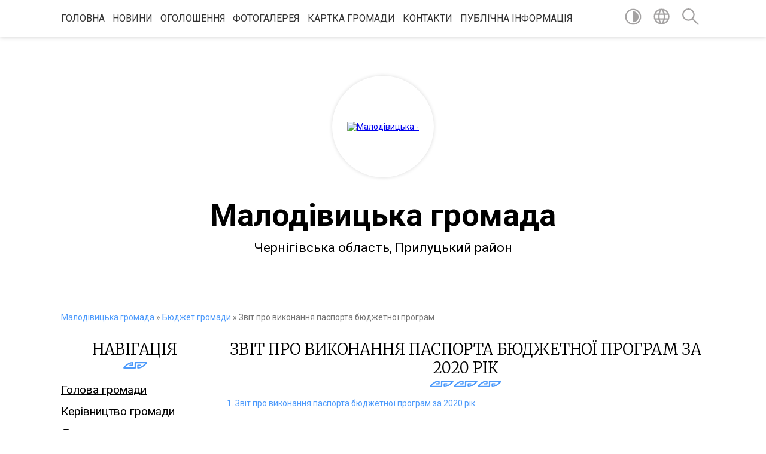

--- FILE ---
content_type: text/html; charset=UTF-8
request_url: https://malodivycka-miskrada.gov.ua/zvit-pro-vikonannya-pasporta-bjudzhetnoi-program-11-47-37-18-03-2021/
body_size: 10397
content:
<!DOCTYPE html>
<html lang="uk">
<head>
	<!--[if IE]><meta http-equiv="X-UA-Compatible" content="IE=edge"><![endif]-->
	<meta charset="utf-8">
	<meta name="viewport" content="width=device-width, initial-scale=1">
	<!--[if IE]><script>
		document.createElement('header');
		document.createElement('nav');
		document.createElement('main');
		document.createElement('section');
		document.createElement('article');
		document.createElement('aside');
		document.createElement('footer');
		document.createElement('figure');
		document.createElement('figcaption');
	</script><![endif]-->
	<title>Звіт про виконання паспорта бюджетної програм за 2020 рік | Малодівицька громада, Чернігівська область, Прилуцький район</title>
	<meta name="description" content="1. Звіт про виконання паспорта бюджетної програм за 2020 рік">
	<meta name="keywords" content="Звіт, про, виконання, паспорта, бюджетної, програм, за, 2020, рік, |, Малодівицька, громада,, Чернігівська, область,, Прилуцький, район">

	
		<meta property="og:image" content="https://rada.info/upload/users_files/04412490/gerb/прапор.png">
					
		<link rel="apple-touch-icon" sizes="57x57" href="https://gromada.org.ua/apple-icon-57x57.png">
	<link rel="apple-touch-icon" sizes="60x60" href="https://gromada.org.ua/apple-icon-60x60.png">
	<link rel="apple-touch-icon" sizes="72x72" href="https://gromada.org.ua/apple-icon-72x72.png">
	<link rel="apple-touch-icon" sizes="76x76" href="https://gromada.org.ua/apple-icon-76x76.png">
	<link rel="apple-touch-icon" sizes="114x114" href="https://gromada.org.ua/apple-icon-114x114.png">
	<link rel="apple-touch-icon" sizes="120x120" href="https://gromada.org.ua/apple-icon-120x120.png">
	<link rel="apple-touch-icon" sizes="144x144" href="https://gromada.org.ua/apple-icon-144x144.png">
	<link rel="apple-touch-icon" sizes="152x152" href="https://gromada.org.ua/apple-icon-152x152.png">
	<link rel="apple-touch-icon" sizes="180x180" href="https://gromada.org.ua/apple-icon-180x180.png">
	<link rel="icon" type="image/png" sizes="192x192"  href="https://gromada.org.ua/android-icon-192x192.png">
	<link rel="icon" type="image/png" sizes="32x32" href="https://gromada.org.ua/favicon-32x32.png">
	<link rel="icon" type="image/png" sizes="96x96" href="https://gromada.org.ua/favicon-96x96.png">
	<link rel="icon" type="image/png" sizes="16x16" href="https://gromada.org.ua/favicon-16x16.png">
	<link rel="manifest" href="https://gromada.org.ua/manifest.json">
	<meta name="msapplication-TileColor" content="#ffffff">
	<meta name="msapplication-TileImage" content="https://gromada.org.ua/ms-icon-144x144.png">
	<meta name="theme-color" content="#ffffff">
	
	
		<meta name="robots" content="">
	
	<link href="https://fonts.googleapis.com/css?family=Merriweather:300|Roboto:400,400i,700,700i&amp;subset=cyrillic-ext" rel="stylesheet">

    <link rel="preload" href="https://cdnjs.cloudflare.com/ajax/libs/font-awesome/5.9.0/css/all.min.css" as="style">
	<link rel="stylesheet" href="https://cdnjs.cloudflare.com/ajax/libs/font-awesome/5.9.0/css/all.min.css" integrity="sha512-q3eWabyZPc1XTCmF+8/LuE1ozpg5xxn7iO89yfSOd5/oKvyqLngoNGsx8jq92Y8eXJ/IRxQbEC+FGSYxtk2oiw==" crossorigin="anonymous" referrerpolicy="no-referrer" />
    
	<link rel="preload" href="//gromada.org.ua/themes/pattern/css/styles_vip.css?v=2.39" as="style">
	<link rel="stylesheet" href="//gromada.org.ua/themes/pattern/css/styles_vip.css?v=2.39">
	<link rel="stylesheet" href="//gromada.org.ua/themes/pattern/css/17307/theme_vip.css?v=1769313060">
	
		<!--[if lt IE 9]>
	<script src="https://oss.maxcdn.com/html5shiv/3.7.2/html5shiv.min.js"></script>
	<script src="https://oss.maxcdn.com/respond/1.4.2/respond.min.js"></script>
	<![endif]-->
	<!--[if gte IE 9]>
	<style type="text/css">
		.gradient { filter: none; }
	</style>
	<![endif]-->

</head>
<body class="">

	<a href="#top_menu" class="skip-link link" aria-label="Перейти до головного меню (Alt+1)" accesskey="1">Перейти до головного меню (Alt+1)</a>
	<a href="#left_menu" class="skip-link link" aria-label="Перейти до бічного меню (Alt+2)" accesskey="2">Перейти до бічного меню (Alt+2)</a>
    <a href="#main_content" class="skip-link link" aria-label="Перейти до головного вмісту (Alt+3)" accesskey="3">Перейти до текстового вмісту (Alt+3)</a>




	
	<section class="top_nav">
		<div class="wrap">
			<div class="row">
				<div class="grid-80">
					<nav class="main_menu" id="top_menu">
						<ul>
														<li class="">
								<a href="https://malodivycka-miskrada.gov.ua/main/">Головна</a>
																							</li>
														<li class=" has-sub">
								<a href="https://malodivycka-miskrada.gov.ua/news/">Новини</a>
																<button onclick="return show_next_level(this);" aria-label="Показати підменю"></button>
																								<ul>
																		<li>
										<a href="https://malodivycka-miskrada.gov.ua/nacionalna-policiya-ukraini-10-14-58-27-05-2025/">НАЦІОНАЛЬНА ПОЛІЦІЯ УКРАЇНИ</a>
																													</li>
																		<li>
										<a href="https://malodivycka-miskrada.gov.ua/podatkovi-novini-12-36-08-14-08-2023/">ПОДАТКОВІ НОВИНИ</a>
																													</li>
																		<li>
										<a href="https://malodivycka-miskrada.gov.ua/novini-pensijnogo-fondu-12-33-03-13-11-2020/">Новини Пенсійного фонду</a>
																													</li>
																										</ul>
															</li>
														<li class="">
								<a href="https://malodivycka-miskrada.gov.ua/ogoloshennya-14-50-23-03-07-2019/">оголошення</a>
																							</li>
														<li class="">
								<a href="https://malodivycka-miskrada.gov.ua/photo/">Фотогалерея</a>
																							</li>
														<li class="">
								<a href="https://malodivycka-miskrada.gov.ua/structure/">Картка громади</a>
																							</li>
														<li class="">
								<a href="https://malodivycka-miskrada.gov.ua/feedback/">Контакти</a>
																							</li>
														<li class=" has-sub">
								<a href="https://malodivycka-miskrada.gov.ua/publichna-informaciya-11-50-43-25-10-2021/">Публічна інформація</a>
																<button onclick="return show_next_level(this);" aria-label="Показати підменю"></button>
																								<ul>
																		<li>
										<a href="https://malodivycka-miskrada.gov.ua/zapit-na-informaciju-11-52-40-25-10-2021/">Запит на інформацію</a>
																													</li>
																		<li>
										<a href="https://malodivycka-miskrada.gov.ua/instrukciya-schodo-podannya-ta-rozglyadu-zapitu-12-04-52-25-10-2021/">Розташування місць, де надаються необхідні запитувачам форми і бланки установи</a>
																													</li>
																		<li>
										<a href="https://malodivycka-miskrada.gov.ua/poryadku-organizacii-roboti-16-38-31-26-10-2021/">Порядок організації роботи</a>
																													</li>
																		<li>
										<a href="https://malodivycka-miskrada.gov.ua/oskarzhennya-rishen-dij-chi-bezdiyalnosti-rozporyadnikiv-informacii-14-47-07-25-10-2021/">Оскарження рішень, дій чи бездіяльності розпорядників інформації</a>
																													</li>
																										</ul>
															</li>
													</ul>
					</nav>
					&nbsp;
					<button class="menu-button" id="open-button"><i class="fas fa-bars"></i> Меню сайту</button>
				</div>
				<div class="grid-20">
					<nav class="special_menu">
						<ul>
															<li class="alt_link"><a href="#" title="Версія для людей з вадами зору" onclick="return set_special('a2b95a2dd69a7657a0e9f60a2fd7bfa4a815a7f5');"><img class="svg ico" src="//gromada.org.ua/themes/pattern/img/ico/contrast_ico.svg"></a></li>
								<li class="translate_link"><a href="#" class="show_translate" title="Відкрити перекладач"><img class="svg ico" src="//gromada.org.ua/themes/pattern/img/ico/world_ico.svg"></a></li>
								<li><a href="#" class="show_search" title="Показати поле для пошуку"><img class="svg ico" src="//gromada.org.ua/themes/pattern/img/ico/search_ico.svg"></a></li>
													</ul>
					</nav>
					<form action="https://malodivycka-miskrada.gov.ua/search/" class="search_form">
						<input type="text" name="q" value="" placeholder="Пошук..." aria-label="Введіть пошукову фразу" required>
						<button type="submit" name="search" value="y" aria-label="Здійснити пошук"><i class="fa fa-search"></i></button>
					</form>
					<div class="translate_block">
						<div id="google_translate_element"></div>
					</div>
				</div>
				<div class="clearfix"></div>
			</div>
		</div>
	</section>

	<header>
		<div class="wrap">
			<div class="logo">
				<a href="https://malodivycka-miskrada.gov.ua/" id="logo" class="form_2">
					<img src="https://rada.info/upload/users_files/04412490/gerb/прапор.png" alt="Малодівицька - ">
				</a>
			</div>
			<div class="title">
				<div class="slogan_1">Малодівицька громада</div><br>
				<div class="slogan_2">Чернігівська область, Прилуцький район</div>
			</div>
		</div>
	</header>

	<div class="wrap">
				
		<section class="bread_crumbs">
		<div xmlns:v="http://rdf.data-vocabulary.org/#"><a href="/">Малодівицька громада</a> &raquo; <a href="/programi-na-2019-rik-12-13-08-04-01-2019/">Бюджет  громади</a> &raquo; <span aria-current="page">Звіт про виконання паспорта бюджетної програм</span> </div>
	</section>
	
	<section class="center_block">
		<div class="row">
			<div class="grid-25 fr">
				<aside>
				
									
					<div class="sidebar_title" id="left_menu">Навігація</div>
					
					<nav class="sidebar_menu">
						<ul>
														<li class="">
								<a href="https://malodivycka-miskrada.gov.ua/selischnij-golova-10-12-28-04-01-2019/">Голова громади</a>
																							</li>
														<li class="">
								<a href="https://malodivycka-miskrada.gov.ua/kerivnictvo-gromadi-10-25-09-04-01-2019/">Керівництво громади</a>
																							</li>
														<li class="">
								<a href="https://malodivycka-miskrada.gov.ua/deputati-18-38-24-25-12-2018/">Депутати</a>
																							</li>
														<li class="">
								<a href="https://malodivycka-miskrada.gov.ua/starosti-10-16-12-04-01-2019/">Старости</a>
																							</li>
														<li class=" has-sub">
								<a href="https://malodivycka-miskrada.gov.ua/vikonkom-10-23-31-04-01-2019/">Виконком</a>
																<button onclick="return show_next_level(this);" aria-label="Показати підменю"></button>
																								<ul>
																		<li class="">
										<a href="https://malodivycka-miskrada.gov.ua/rishennya-vikonkomu-2020-rik-08-58-42-08-04-2020/">Список членів виконкому Малодівицької селишної ради</a>
																													</li>
																		<li class=" has-sub">
										<a href="https://malodivycka-miskrada.gov.ua/rishennya-vikonkomu-2018-rik-09-15-10-08-04-2020/">РІШЕННЯ ВИКОНКОМУ</a>
																				<button onclick="return show_next_level(this);" aria-label="Показати підменю"></button>
																														<ul>
																						<li><a href="https://malodivycka-miskrada.gov.ua/2018-rik-09-18-44-08-04-2020/">2018 рік</a></li>
																						<li><a href="https://malodivycka-miskrada.gov.ua/2019-rik-09-19-15-08-04-2020/">2019 рік</a></li>
																						<li><a href="https://malodivycka-miskrada.gov.ua/2020-rik-09-19-48-08-04-2020/">2020 рік</a></li>
																						<li><a href="https://malodivycka-miskrada.gov.ua/2026-rik-12-09-14-19-01-2026/">2026 рік</a></li>
																						<li><a href="https://malodivycka-miskrada.gov.ua/2025-rik-08-34-47-06-01-2025/">2025 рік</a></li>
																						<li><a href="https://malodivycka-miskrada.gov.ua/2024-rik-10-53-15-09-01-2024/">2024 рік</a></li>
																						<li><a href="https://malodivycka-miskrada.gov.ua/2023-rik-15-32-34-06-03-2023/">2023 рік</a></li>
																						<li><a href="https://malodivycka-miskrada.gov.ua/2021-12-24-42-05-01-2022/">2021 рік</a></li>
																						<li><a href="https://malodivycka-miskrada.gov.ua/2022-rik-12-25-48-05-01-2022/">2022 рік</a></li>
																																</ul>
																			</li>
																		<li class="">
										<a href="https://malodivycka-miskrada.gov.ua/rishennya-vikonkomu-2019-rik-09-15-44-08-04-2020/">ПРОЕКТИ РІШЕНЬ ВИКОНКОМУ</a>
																													</li>
																										</ul>
															</li>
														<li class=" has-sub">
								<a href="https://malodivycka-miskrada.gov.ua/oficijni-dokumenti-10-16-44-04-01-2019/">Офіційні документи</a>
																<button onclick="return show_next_level(this);" aria-label="Показати підменю"></button>
																								<ul>
																		<li class="">
										<a href="https://malodivycka-miskrada.gov.ua/komunalna-vlasnist-14-22-20-15-09-2020/">Комунальна власність</a>
																													</li>
																		<li class=" has-sub">
										<a href="https://malodivycka-miskrada.gov.ua/protokoli-16-46-54-10-08-2020/">Протоколи</a>
																				<button onclick="return show_next_level(this);" aria-label="Показати підменю"></button>
																														<ul>
																						<li><a href="https://malodivycka-miskrada.gov.ua/z-vidboru-vikonavcya-zemelnih-torgiv-16-49-47-10-08-2020/">З відбору виконавця земельних торгів</a></li>
																																</ul>
																			</li>
																		<li class="">
										<a href="https://malodivycka-miskrada.gov.ua/reglament-roboti-malodivickoi-selischnoi-radi-na-20212025-roki-09-04-37-04-12-2025/">Регламент роботи Малодівицької селищної ради на 2021-2025 роки</a>
																													</li>
																										</ul>
															</li>
														<li class="">
								<a href="https://malodivycka-miskrada.gov.ua/istorichna-dovidka-10-18-46-04-01-2019/">Символіка громади</a>
																							</li>
														<li class=" has-sub">
								<a href="https://malodivycka-miskrada.gov.ua/informaciya-scho-mae-gromadsko-suspilnij-interes-10-23-08-04-01-2019/">Інформація, що має громадсько - суспільний інтерес</a>
																<button onclick="return show_next_level(this);" aria-label="Показати підменю"></button>
																								<ul>
																		<li class=" has-sub">
										<a href="https://malodivycka-miskrada.gov.ua/informaciya-scho-mae-gromadsko-suspilnij-interes-10-10-23-16-01-2019/">Податкові новини</a>
																				<button onclick="return show_next_level(this);" aria-label="Показати підменю"></button>
																														<ul>
																						<li><a href="https://malodivycka-miskrada.gov.ua/dfs-10-12-38-16-01-2019/">ДФС</a></li>
																																</ul>
																			</li>
																		<li class="">
										<a href="https://malodivycka-miskrada.gov.ua/scho-take-ranne-vtruchannya-i-navischo-vono-potribne-10-56-43-29-09-2025/">ЩО ТАКЕ РАННЄ ВТРУЧАННЯ І НАВІЩО ВОНО ПОТРІБНЕ</a>
																													</li>
																		<li class="">
										<a href="https://malodivycka-miskrada.gov.ua/sluzhba-zajnyatosti-09-15-05-23-09-2020/">Служба зайнятості</a>
																													</li>
																		<li class="">
										<a href="https://malodivycka-miskrada.gov.ua/sb-ukraini-v-chernigivskij-oblasti-15-13-10-29-06-2021/">СБ України  в Чернігівській області</a>
																													</li>
																		<li class="">
										<a href="https://malodivycka-miskrada.gov.ua/ministerstvo-u-spravah-veteraniv-ukraini-10-16-09-26-02-2021/">Міністерство у справах ветеранів України</a>
																													</li>
																		<li class="">
										<a href="https://malodivycka-miskrada.gov.ua/fond-socialnogo-strahuvannya-14-58-30-11-02-2021/">Фонд соціального страхування</a>
																													</li>
																		<li class="">
										<a href="https://malodivycka-miskrada.gov.ua/derzhavna-sluzhba-ukraini-z-pitan-praci-14-20-16-24-03-2021/">Державна Служба України з питань праці</a>
																													</li>
																		<li class="">
										<a href="https://malodivycka-miskrada.gov.ua/evrointegraciya-14-18-18-22-05-2025/">ЄВРОІНТЕГРАЦІЯ</a>
																													</li>
																		<li class="">
										<a href="https://malodivycka-miskrada.gov.ua/reestr-zbitkiv-14-41-24-22-05-2025/">РЕЄСТР ЗБИТКІВ</a>
																													</li>
																		<li class="">
										<a href="https://malodivycka-miskrada.gov.ua/evidnovlennya-14-58-16-22-05-2025/">"єВідновлення"</a>
																													</li>
																										</ul>
															</li>
														<li class="">
								<a href="https://malodivycka-miskrada.gov.ua/pasporta-bjudzhetnih-program-15-02-08-23-07-2019/">Паспорта бюджетних програм</a>
																							</li>
														<li class="">
								<a href="https://malodivycka-miskrada.gov.ua/ya-maju-pravo-11-47-34-27-09-2019/">"Я МАЮ ПРАВО"</a>
																							</li>
														<li class=" has-sub">
								<a href="https://malodivycka-miskrada.gov.ua/rishennya-sesii-16-37-53-01-02-2019/">Рішення сесії</a>
																<button onclick="return show_next_level(this);" aria-label="Показати підменю"></button>
																								<ul>
																		<li class="">
										<a href="https://malodivycka-miskrada.gov.ua/rezultati-poimennogo-golosuvannya-16-39-04-01-02-2019/">Результати поіменного голосування сьомого скликання</a>
																													</li>
																		<li class=" has-sub">
										<a href="https://malodivycka-miskrada.gov.ua/proekti-rishen-16-40-06-01-02-2019/">Проекти рішень</a>
																				<button onclick="return show_next_level(this);" aria-label="Показати підменю"></button>
																														<ul>
																						<li><a href="https://malodivycka-miskrada.gov.ua/8-sklikannya-15-32-42-01-02-2021/">8 скликання</a></li>
																																</ul>
																			</li>
																		<li class=" has-sub">
										<a href="https://malodivycka-miskrada.gov.ua/rishennya-sesij-12-34-12-31-03-2020/">Рішення сесії 7 скликання</a>
																				<button onclick="return show_next_level(this);" aria-label="Показати підменю"></button>
																														<ul>
																						<li><a href="https://malodivycka-miskrada.gov.ua/20-sesiya-7-sklikannya-12-35-24-31-03-2020/">20 сесія від 01.02.2019</a></li>
																						<li><a href="https://malodivycka-miskrada.gov.ua/21-sesiya-somogo-sklikannya-vid-28022019-roku-13-11-24-31-03-2020/">21 сесія від 28.02.2019</a></li>
																						<li><a href="https://malodivycka-miskrada.gov.ua/22-sesiya-somogo-sklikannya-vid-12042019-roku-13-21-34-31-03-2020/">22 сесія від 12.04.2019</a></li>
																						<li><a href="https://malodivycka-miskrada.gov.ua/23-sesiya-somogo-sklikannya-vid-13052019-roku-13-22-31-31-03-2020/">23 сесія від 13.05.2019</a></li>
																						<li><a href="https://malodivycka-miskrada.gov.ua/24-sesiya-somogo-sklikannya-vid-25062019-roku-13-23-34-31-03-2020/">24 сесія від 25.06.2019</a></li>
																						<li><a href="https://malodivycka-miskrada.gov.ua/25-sesiya-somogo-sklikannya-vid-19072019-roku-14-39-29-31-03-2020/">25 сесія від 19.07.2019</a></li>
																						<li><a href="https://malodivycka-miskrada.gov.ua/26-sesiya-somogo-sklikannya-vid-02082019-roku-14-40-32-31-03-2020/">26 сесія від 02.08.2019</a></li>
																						<li><a href="https://malodivycka-miskrada.gov.ua/27-sesiya-somogo-sklikannya-vid-22082019-roku-14-41-27-31-03-2020/">27 сесія від 22.08.2019</a></li>
																						<li><a href="https://malodivycka-miskrada.gov.ua/28-sesiya-somogo-sklikannya-vid-17092019-roku-14-42-21-31-03-2020/">28 сесія від 17.09.2019</a></li>
																						<li><a href="https://malodivycka-miskrada.gov.ua/29-sesiya-somogo-sklikannya-vid-16102019-roku-14-43-09-31-03-2020/">29 сесія від 16.10.2019</a></li>
																						<li><a href="https://malodivycka-miskrada.gov.ua/rishennya-30-sesii-somogo-sklikannya-14112019-roku-15-22-57-31-03-2020/">30 сесія від 14.11.2019</a></li>
																						<li><a href="https://malodivycka-miskrada.gov.ua/31-sesiya-somogo-sklikannya-vid-10122019-roku-15-23-53-31-03-2020/">31 сесія від 10.12.2019</a></li>
																						<li><a href="https://malodivycka-miskrada.gov.ua/32-sesiya-somogo-sklikannya-vid-20122019-roku-15-24-25-31-03-2020/">32 сесія від 20.12.2019</a></li>
																						<li><a href="https://malodivycka-miskrada.gov.ua/33-sesiya-somogo-sklikannya-vid-06222020-roku-15-25-09-31-03-2020/">33 сесія від 06.02.2020</a></li>
																						<li><a href="https://malodivycka-miskrada.gov.ua/34-sesiya-somogo-sklikannya-vid-19032020-roku-15-25-52-31-03-2020/">34 сесія від 19.03.2020</a></li>
																						<li><a href="https://malodivycka-miskrada.gov.ua/35-sesiya-somogo-sklikannya-vid-09042020-roku-16-28-09-22-04-2020/">35 сесія від 09.04.2020</a></li>
																						<li><a href="https://malodivycka-miskrada.gov.ua/36-sesiya-7-sklikannya-16-43-06-04-06-2020/">36 сесія від 26.05.2020</a></li>
																						<li><a href="https://malodivycka-miskrada.gov.ua/37-sesiya-vid-25062020-roku-11-40-26-01-07-2020/">37 сесія від 25.06.2020</a></li>
																						<li><a href="https://malodivycka-miskrada.gov.ua/41-sesiya-vid-09102020-15-47-12-16-10-2020/">41 сесія  від 09.10.2020</a></li>
																						<li><a href="https://malodivycka-miskrada.gov.ua/38-sesiya-vid-10072020-roku-11-44-19-22-07-2020/">38 сесія  від 10.07.2020</a></li>
																						<li><a href="https://malodivycka-miskrada.gov.ua/42-sesiya-vid-09112020-09-59-08-17-11-2020/">42 сесія  від 09.11.2020</a></li>
																						<li><a href="https://malodivycka-miskrada.gov.ua/39-sesiya-vid-20082020-roku-10-22-53-27-08-2020/">39 сесія  від 20.08.2020</a></li>
																																</ul>
																			</li>
																		<li class="">
										<a href="https://malodivycka-miskrada.gov.ua/rezultati-poimennogo-golosuvannya-vosmogo-sklikannya-14-47-55-30-12-2020/">Результати поіменного голосування восьмого скликання</a>
																													</li>
																		<li class=" has-sub">
										<a href="https://malodivycka-miskrada.gov.ua/rishennya-sesii-8-sklikannya-08-47-47-06-01-2021/">Рішення сесії 8 скликання</a>
																				<button onclick="return show_next_level(this);" aria-label="Показати підменю"></button>
																														<ul>
																						<li><a href="https://malodivycka-miskrada.gov.ua/rishennya-51-sesii-8-sklikannya-vid-08022024-roku-15-21-34-22-03-2024/">рішення 51 сесії 8 скликання від 08.02.2024 року</a></li>
																						<li><a href="https://malodivycka-miskrada.gov.ua/19-sesiya-vid-20012022-10-21-25-25-01-2022/">19 сесія від 20.01.2022</a></li>
																						<li><a href="https://malodivycka-miskrada.gov.ua/rishennya-52-pozachergovoi-sesii-8-sklikannya-vid-20022024-roku-15-32-38-22-03-2024/">рішення 52 (позачергової) сесії 8 скликання від  20.02.2024 року</a></li>
																						<li><a href="https://malodivycka-miskrada.gov.ua/rishennya-50-sesii-8-sklikannya-vid-21122023-roku-12-38-30-15-02-2024/">Рішення 50 сесії 8 скликання від 21.12.2023 року</a></li>
																						<li><a href="https://malodivycka-miskrada.gov.ua/11-sesiya-vid-30082021-11-38-21-06-09-2021/">11 сесія від 30.08.2021</a></li>
																						<li><a href="https://malodivycka-miskrada.gov.ua/rishennya-53-sesii-8-sklikannya-vid-21032024-roku-15-18-04-27-05-2024/">рішення 53 сесії 8 скликання від 21.03.2024 року</a></li>
																						<li><a href="https://malodivycka-miskrada.gov.ua/rishennya-57-sesii-8-sklikannya-vid-06062024-roku-12-09-02-08-07-2024/">рішення 57 сесії 8 скликання від 06.06.2024 року</a></li>
																						<li><a href="https://malodivycka-miskrada.gov.ua/38-sesiya-vid-17-bereznya-2023-roku-14-50-37-23-03-2023/">38 сесія від 17 березня 2023 року</a></li>
																						<li><a href="https://malodivycka-miskrada.gov.ua/rishennya-54-sesii-8-sklikannya-vid-18042024-roku-16-27-39-27-05-2024/">рішення 54 сесії 8 скликання від 18.04.2024 року</a></li>
																						<li><a href="https://malodivycka-miskrada.gov.ua/22-sesiya-8-sklikannya-16-55-24-01-06-2022/">22 сесія від 30.05.2022</a></li>
																						<li><a href="https://malodivycka-miskrada.gov.ua/16-sesiya-vid-09122021-roku-10-30-52-17-12-2021/">16 сесія від 09.12.2021</a></li>
																						<li><a href="https://malodivycka-miskrada.gov.ua/rishennya-58-sesii-vid-09072024-roku-16-48-29-05-08-2024/">рішення 58 сесії від 09.07.2024 року</a></li>
																						<li><a href="https://malodivycka-miskrada.gov.ua/7-sesiya-vid-02062021roku-12-39-14-08-06-2021/">7 сесія від 02.06.2021</a></li>
																						<li><a href="https://malodivycka-miskrada.gov.ua/48-sesiya-vid-16112023-12-29-44-24-11-2023/">48 сесія від 16.11.2023</a></li>
																						<li><a href="https://malodivycka-miskrada.gov.ua/2020-rik-10-48-43-16-09-2025/">2020 рік</a></li>
																						<li><a href="https://malodivycka-miskrada.gov.ua/13-sesiya-vid-30082021-10-06-29-15-10-2021/">13 сесія від 04.10.2021</a></li>
																						<li><a href="https://malodivycka-miskrada.gov.ua/17-sesiya-12-00-12-05-01-2022/">17 сесія від 23.12.2021</a></li>
																						<li><a href="https://malodivycka-miskrada.gov.ua/47-sesiya-8-sklikannya-vid-31-zhovtnya-2023-r-16-28-18-07-11-2023/">47 сесія від 31.10.2023 р</a></li>
																						<li><a href="https://malodivycka-miskrada.gov.ua/21-sesiya-vid-21042022-12-32-43-25-04-2022/">21 сесія від 21.04.2022</a></li>
																						<li><a href="https://malodivycka-miskrada.gov.ua/6-sesiya-vid-20042021roku-16-21-52-29-04-2021/">6 сесія від 20.04.2021</a></li>
																						<li><a href="https://malodivycka-miskrada.gov.ua/9-sesiya-8-sklikannya-15-36-42-20-07-2021/">9 сесія від 12.07.2021</a></li>
																						<li><a href="https://malodivycka-miskrada.gov.ua/18-sesiya-vid-30122021-roku-10-35-39-31-12-2021/">18 сесія від 30.12.2021</a></li>
																						<li><a href="https://malodivycka-miskrada.gov.ua/43-sesiya-8-sklikannya-vid-22082023-roku-14-45-11-29-08-2023/">43 сесія 8 скликання від 22.08.2023 року</a></li>
																						<li><a href="https://malodivycka-miskrada.gov.ua/rishennya-35-sesii-8-sklikannya-vid-30-sichnya-2023-roku-14-46-24-15-02-2023/">35 сесія від 30.01.2023</a></li>
																						<li><a href="https://malodivycka-miskrada.gov.ua/37-pozachergova-sesiya-vosmogo-sklikannya-28-ljutogo-2023-roku-09-41-04-07-03-2023/">37  сесія від 28.02.2023</a></li>
																						<li><a href="https://malodivycka-miskrada.gov.ua/40-sesiya-vid-23052023-roku-14-46-56-06-06-2023/">40 сесія від 23.05.2023</a></li>
																						<li><a href="https://malodivycka-miskrada.gov.ua/49-pozachergova-sesiya-8-sklmkannya-vid-01122023-roku-12-33-44-26-12-2023/">49 (позачергова) сесія 8 склмкання від 01.12.2023 року</a></li>
																						<li><a href="https://malodivycka-miskrada.gov.ua/2023-rik-17-04-03-16-09-2025/">2023 рік</a></li>
																						<li><a href="https://malodivycka-miskrada.gov.ua/2021-rik-17-05-39-16-09-2025/">2021 рік</a></li>
																						<li><a href="https://malodivycka-miskrada.gov.ua/2022-rik-17-07-20-16-09-2025/">2022 рік</a></li>
																						<li><a href="https://malodivycka-miskrada.gov.ua/2024-rik-17-07-53-16-09-2025/">2024 рік</a></li>
																						<li><a href="https://malodivycka-miskrada.gov.ua/12-sesiya-vid-09092021-roku-12-42-31-15-09-2021/">12 сесія від 09.09.2021</a></li>
																						<li><a href="https://malodivycka-miskrada.gov.ua/5-sesiya-8-sklikannya-11-58-52-18-03-2021/">5 сесія від 11.03.2021</a></li>
																						<li><a href="https://malodivycka-miskrada.gov.ua/4-sesiya-vid-04022021-roku-12-07-02-18-02-2021/">4 сесія від 04.02.2021</a></li>
																						<li><a href="https://malodivycka-miskrada.gov.ua/15-sesiya-vid-12112021-12-16-59-19-11-2021/">15 сесія від 12.11.2021</a></li>
																																</ul>
																			</li>
																										</ul>
															</li>
														<li class=" has-sub">
								<a href="https://malodivycka-miskrada.gov.ua/miscevi-podatki-na-2019-rik-12-12-01-04-01-2019/">Місцеві податки</a>
																<button onclick="return show_next_level(this);" aria-label="Показати підменю"></button>
																								<ul>
																		<li class="">
										<a href="https://malodivycka-miskrada.gov.ua/rekviziti-rahunkiv-dlya-zarahuvannya-nadhodzhen-12-44-17-29-01-2021/">Реквізити рахунків для зарахування надходжень</a>
																													</li>
																										</ul>
															</li>
														<li class="">
								<a href="https://malodivycka-miskrada.gov.ua/migracijna-sluzhba-povidomlyae-10-26-39-05-03-2020/">Міграційна служба повідомляє</a>
																							</li>
														<li class="active has-sub">
								<a href="https://malodivycka-miskrada.gov.ua/programi-na-2019-rik-12-13-08-04-01-2019/">Бюджет  громади</a>
																<button onclick="return show_next_level(this);" aria-label="Показати підменю"></button>
																								<ul>
																		<li class="">
										<a href="https://malodivycka-miskrada.gov.ua/bjudzhet-2020-rik-14-49-50-09-07-2020/">Бюджет 2020 рік</a>
																													</li>
																		<li class="">
										<a href="https://malodivycka-miskrada.gov.ua/bjudzhet-09-05-51-04-02-2019/">Бюджет 2019 рік</a>
																													</li>
																		<li class="">
										<a href="https://malodivycka-miskrada.gov.ua/proekt-bjudzhetu-na-2024-rik-15-20-38-27-11-2023/">Проєкт бюджету на 2024 рік</a>
																													</li>
																		<li class="">
										<a href="https://malodivycka-miskrada.gov.ua/bjudzhet-2023-rik-12-14-54-11-01-2023/">Бюджет 2023 рік</a>
																													</li>
																		<li class="">
										<a href="https://malodivycka-miskrada.gov.ua/proekt-rishennya-pro-selischnij-bjudzhet-malodivickoi-teritorialnoi-gromadi-na-2026-rik-15-24-31-24-11-2025/">Проєкт рішення "Про селищний бюджет Малодівицької територіальної громади на 2026 рік"</a>
																													</li>
																		<li class="active">
										<a href="https://malodivycka-miskrada.gov.ua/zvit-pro-vikonannya-pasporta-bjudzhetnoi-program-11-47-37-18-03-2021/">Звіт про виконання паспорта бюджетної програм</a>
																													</li>
																		<li class="">
										<a href="https://malodivycka-miskrada.gov.ua/proekt-rishennya-pro-selischnij-bjudzhet-malodivickoi-teritorialnoi-gromadi-na-2025-rik-15-07-33-25-11-2024/">Проєкт рішення "Про селищний бюджет  Малодівицької  територіальної громади на 2025 рік"</a>
																													</li>
																										</ul>
															</li>
														<li class="">
								<a href="https://malodivycka-miskrada.gov.ua/bjudzhet-gromadi-na-2019-rik-12-13-47-04-01-2019/">Програми</a>
																							</li>
														<li class=" has-sub">
								<a href="https://malodivycka-miskrada.gov.ua/socialnij-zahist-naselennya-12-27-31-19-06-2019/">Соціальний захист</a>
																<button onclick="return show_next_level(this);" aria-label="Показати підменю"></button>
																								<ul>
																		<li class=" has-sub">
										<a href="https://malodivycka-miskrada.gov.ua/protidiya-domashnomu-nasilstvu-12-28-25-19-06-2019/">Протидія домашньому насильству</a>
																				<button onclick="return show_next_level(this);" aria-label="Показати підменю"></button>
																														<ul>
																						<li><a href="https://malodivycka-miskrada.gov.ua/organizaciya-roboti-u-sferi-zapobigannya-ta-protidii-domashnomu-nasilstu-v-malodivickij-gromadi-09-12-12-22-12-2023/">Організація роботи у сфері запобігання та протидії домашньому насильсту в Малодівицькій громаді</a></li>
																																</ul>
																			</li>
																		<li class="">
										<a href="https://malodivycka-miskrada.gov.ua/stvorennya-bezbar’ernogo-prostoru-15-11-12-19-02-2024/">Створення безбар’єрного простору</a>
																													</li>
																		<li class="">
										<a href="https://malodivycka-miskrada.gov.ua/mehanizm-nadannya-psihologichnoi-dopomogi-veteranam-vijni-ta-chlenam-ih-simej-12-45-51-16-08-2024/">Протидія торгівлі людьми</a>
																													</li>
																		<li class="">
										<a href="https://malodivycka-miskrada.gov.ua/stvorennya-veteranskogo-prostoru-11-54-12-29-10-2024/">Створення ветеранського простору</a>
																													</li>
																		<li class="">
										<a href="https://malodivycka-miskrada.gov.ua/zabezpechennya-rivnih-prav-ta-mozhlivostej-zhinok-i-cholovikiv-11-36-06-28-04-2025/">ГЕНДЕРНА РІВНІСТЬ</a>
																													</li>
																		<li class="">
										<a href="https://malodivycka-miskrada.gov.ua/mentalne-zdorovya-14-51-51-20-11-2024/">Ментальне здоров'я</a>
																													</li>
																										</ul>
															</li>
														<li class=" has-sub">
								<a href="https://malodivycka-miskrada.gov.ua/regulyatorni-akti-11-14-46-15-08-2019/">Регуляторні діяльність</a>
																<button onclick="return show_next_level(this);" aria-label="Показати підменю"></button>
																								<ul>
																		<li class="">
										<a href="https://malodivycka-miskrada.gov.ua/proekti-15-39-40-23-09-2021/">Проєкти</a>
																													</li>
																		<li class="">
										<a href="https://malodivycka-miskrada.gov.ua/chinni-regulyatorni-akti-15-43-10-23-09-2021/">Чинні регуляторні акти</a>
																													</li>
																		<li class="">
										<a href="https://malodivycka-miskrada.gov.ua/plani-15-43-42-23-09-2021/">Плани</a>
																													</li>
																										</ul>
															</li>
														<li class="">
								<a href="https://malodivycka-miskrada.gov.ua/strategiya-rozvitku-otg-15-28-05-18-02-2021/">Стратегія розвитку ОТГ</a>
																							</li>
														<li class=" has-sub">
								<a href="https://malodivycka-miskrada.gov.ua/viddil-cnap-09-42-27-26-03-2024/">Відділ "ЦНАП"</a>
																<button onclick="return show_next_level(this);" aria-label="Показати підменю"></button>
																								<ul>
																		<li class="">
										<a href="https://malodivycka-miskrada.gov.ua/perelik-administrativnih-poslug-09-43-30-26-03-2024/">Перелік адміністративних послуг</a>
																													</li>
																		<li class="">
										<a href="https://malodivycka-miskrada.gov.ua/zagalna-informaciya-09-46-05-26-03-2024/">Загальна інформація</a>
																													</li>
																		<li class="">
										<a href="https://malodivycka-miskrada.gov.ua/novini-09-46-38-26-03-2024/">Новини</a>
																													</li>
																										</ul>
															</li>
														<li class="">
								<a href="https://malodivycka-miskrada.gov.ua/konkurs-na-posadu-kerivnika-14-27-19-16-07-2021/">Конкурс на зайняття вакантних посад</a>
																							</li>
														<li class=" has-sub">
								<a href="https://malodivycka-miskrada.gov.ua/informaciya-dlya-vpo-16-10-43-24-04-2025/">Інформація для ВПО</a>
																<button onclick="return show_next_level(this);" aria-label="Показати підменю"></button>
																								<ul>
																		<li class="">
										<a href="https://malodivycka-miskrada.gov.ua/medichna-dopomoga-16-12-24-24-04-2025/">Медична допомога</a>
																													</li>
																		<li class="">
										<a href="https://malodivycka-miskrada.gov.ua/socialni-viplati-16-13-51-24-04-2025/">Соціальні виплати</a>
																													</li>
																		<li class="">
										<a href="https://malodivycka-miskrada.gov.ua/administrativni-poslugi-16-14-32-24-04-2025/">Адміністративні послуги</a>
																													</li>
																		<li class="">
										<a href="https://malodivycka-miskrada.gov.ua/vlashtuvannya-ditej-u-zzo-ta-zdo-16-16-24-24-04-2025/">Влаштування дітей у ЗЗО та ЗДО</a>
																													</li>
																		<li class="">
										<a href="https://malodivycka-miskrada.gov.ua/psihologichna-dopomoga-16-17-55-24-04-2025/">Психологічна допомога</a>
																													</li>
																										</ul>
															</li>
														<li class="">
								<a href="https://malodivycka-miskrada.gov.ua/geroi-ne-vmirajut-geroyam-slava-10-37-36-26-03-2024/">ГЕРОЇ НЕ ВМИРАЮТЬ! ГЕРОЯМ СЛАВА!</a>
																							</li>
														<li class="">
								<a href="https://malodivycka-miskrada.gov.ua/zahisni-sporudi-civilnogo-zahistu-malodivickoi-teritorialnoi-gromadi-15-20-01-25-11-2022/">Захисні споруди цивільного захисту Малодівицької територіальної громади</a>
																							</li>
														<li class="">
								<a href="https://malodivycka-miskrada.gov.ua/zbirni-punkti-evakuacii-naselennya-15-24-17-25-11-2022/">Збірні пункти евакуації населення</a>
																							</li>
														<li class=" has-sub">
								<a href="https://malodivycka-miskrada.gov.ua/publichni-zakupivli-14-36-34-25-10-2021/">Публічні закупівлі</a>
																<button onclick="return show_next_level(this);" aria-label="Показати підменю"></button>
																								<ul>
																		<li class=" has-sub">
										<a href="https://malodivycka-miskrada.gov.ua/obgruntuvannya-zakupivli-14-38-33-25-10-2021/">Обгрунтування закупівлі</a>
																				<button onclick="return show_next_level(this);" aria-label="Показати підменю"></button>
																														<ul>
																						<li><a href="https://malodivycka-miskrada.gov.ua/2023-rik-09-36-19-23-06-2023/">2023 рік</a></li>
																						<li><a href="https://malodivycka-miskrada.gov.ua/2022-rik-10-25-23-01-12-2021/">2022 рік</a></li>
																						<li><a href="https://malodivycka-miskrada.gov.ua/2025-rik-12-50-49-20-10-2025/">2025 рік</a></li>
																						<li><a href="https://malodivycka-miskrada.gov.ua/2026-rik-10-06-38-02-01-2026/">2026 рік</a></li>
																						<li><a href="https://malodivycka-miskrada.gov.ua/2024-rik-10-54-36-15-11-2023/">2024 рік</a></li>
																						<li><a href="https://malodivycka-miskrada.gov.ua/2021-rik-14-50-06-25-10-2021/">2021 рік</a></li>
																																</ul>
																			</li>
																										</ul>
															</li>
														<li class="">
								<a href="https://malodivycka-miskrada.gov.ua/zvit-selischnogo-golovi-12-02-57-23-04-2021/">Звіт селищного голови</a>
																							</li>
													</ul>
						
												
					</nav>

									
					
					
					
					
										<div id="banner_block">

						<p><a rel="nofollow" href="https://u24.gov.ua/uk/dronation"><img alt="Фото без опису" src="https://rada.info/upload/users_files/04412490/ffad2089140a4fb139e94e002eaf104e.png" style="width: 250px; height: 212px;" /></a></p>

<p><a rel="nofollow" href="https://center.diia.gov.ua/"><img alt="Фото без опису" src="https://rada.info/upload/users_files/04412490/55e883cac9a33da922155e85c13c0302.png" style="width: 280px; height: 158px;" /></a></p>

<p><a rel="nofollow" href="https://www.president.gov.ua/"><img alt="Фото без опису" src="https://rada.info/upload/users_files/04412490/83de213ef8f3e16b7f2de2197337a976.png" style="width: 262px; height: 63px;" /></a></p>

<p><a rel="nofollow" href="https://guide.diia.gov.ua/"><img alt="Фото без опису" src="https://rada.info/upload/users_files/04412490/7ecc238da699213ec6a9d8ed142c7c2d.jpg" style="width: 280px; height: 117px;" /></a></p>

<p>&nbsp;</p>
						<div class="clearfix"></div>

						
						<div class="clearfix"></div>

					</div>
				
				</aside>
			</div>
			<div class="grid-75">

				<main id="main_content">

																		<h1>Звіт про виконання паспорта бюджетної програм за 2020 рік</h1>
    

<p><a href="https://rada.info/upload/users_files/04412490/1b591d511d4f864218755b3d3f9af754.xlsx">1.&nbsp;Звіт про виконання паспорта бюджетної програм за 2020 рік</a></p>
<div class="clearfix"></div>

											
				</main>
				
			</div>
			<div class="clearfix"></div>
		</div>
	</section>
	</div>
	
	<div class="pattern_separator"></div>
	
	<div class="wrap">
	<footer>

		<div class="other_projects">
			<a href="https://gromada.org.ua/" target="_blank" rel="nofollow"><img src="https://rada.info/upload/footer_banner/b_gromada_new.png" alt="Веб-сайти для громад України - GROMADA.ORG.UA"></a>
			<a href="https://rda.org.ua/" target="_blank" rel="nofollow"><img src="https://rada.info/upload/footer_banner/b_rda_new.png" alt="Веб-сайти для районних державних адміністрацій України - RDA.ORG.UA"></a>
			<a href="https://rayrada.org.ua/" target="_blank" rel="nofollow"><img src="https://rada.info/upload/footer_banner/b_rayrada_new.png" alt="Веб-сайти для районних рад України - RAYRADA.ORG.UA"></a>
			<a href="https://osv.org.ua/" target="_blank" rel="nofollow"><img src="https://rada.info/upload/footer_banner/b_osvita_new.png?v=1" alt="Веб-сайти для відділів освіти та освітніх закладів - OSV.ORG.UA"></a>
			<a href="https://gromada.online/" target="_blank" rel="nofollow"><img src="https://rada.info/upload/footer_banner/b_other_new.png" alt="Розробка офіційних сайтів державним організаціям"></a>
		</div>
		
		<div class="row">
			<div class="grid-40 socials">
				<p>
					<a href="https://gromada.org.ua/rss/17307/" rel="nofollow" target="_blank" title="RSS-стрічка новин"><i class="fas fa-rss"></i></a>
										<a href="https://malodivycka-miskrada.gov.ua/feedback/#chat_bot" title="Наша громада в смартфоні"><i class="fas fa-robot"></i></a>
										<i class="fab fa-twitter"></i>					<i class="fab fa-instagram"></i>					<i class="fab fa-facebook-f"></i>					<i class="fab fa-youtube"></i>					<i class="fab fa-telegram"></i>					<a href="https://malodivycka-miskrada.gov.ua/sitemap/" title="Мапа сайту"><i class="fas fa-sitemap"></i></a>
				</p>
				<p class="copyright">Малодівицька громада - 2018-2026 &copy; Весь контент доступний за ліцензією <a href="https://creativecommons.org/licenses/by/4.0/deed.uk" target="_blank" rel="nofollow">Creative Commons Attribution 4.0 International License</a>, якщо не зазначено інше.</p>
			</div>
			<div class="grid-20 developers">
				<a href="https://vlada.ua/" rel="nofollow" target="_blank" title="Розроблено на платформі Vlada.UA"><img src="//gromada.org.ua/themes/pattern/img/vlada_online.svg?v=ua" class="svg"></a><br>
				<span>офіційні сайти &laquo;під ключ&raquo;</span><br>
				для органів державної влади
			</div>
			<div class="grid-40 admin_auth_block">
								<p><a href="#auth_block" class="open-popup" title="Форма входу в адмін-панель сайту"><i class="fa fa-lock"></i></a></p>
				<p class="sec"><a href="#auth_block" class="open-popup">Вхід для адміністратора</a></p>
							</div>
			<div class="clearfix"></div>
		</div>

	</footer>

	</div>

		
	





<script type="text/javascript" src="//gromada.org.ua/themes/pattern/js/jquery-3.6.0.min.js"></script>
<script type="text/javascript" src="//gromada.org.ua/themes/pattern/js/jquery-migrate-3.3.2.min.js"></script>
<script type="text/javascript" src="//gromada.org.ua/themes/pattern/js/icheck.min.js"></script>
<script type="text/javascript" src="//gromada.org.ua/themes/pattern/js/superfish.min.js?v=2"></script>



<script type="text/javascript" src="//gromada.org.ua/themes/pattern/js/functions_unpack.js?v=2.32"></script>
<script type="text/javascript" src="//gromada.org.ua/themes/pattern/js/hoverIntent.js"></script>
<script type="text/javascript" src="//gromada.org.ua/themes/pattern/js/jquery.magnific-popup.min.js"></script>
<script type="text/javascript" src="//gromada.org.ua/themes/pattern/js/jquery.mask.min.js"></script>


	

<script type="text/javascript" src="//translate.google.com/translate_a/element.js?cb=googleTranslateElementInit"></script>
<script type="text/javascript">
	function googleTranslateElementInit() {
		new google.translate.TranslateElement({
			pageLanguage: 'uk',
			includedLanguages: 'de,en,es,fr,pl,hu,bg,ro,da,lt',
			layout: google.translate.TranslateElement.InlineLayout.SIMPLE,
			gaTrack: true,
			gaId: 'UA-71656986-1'
		}, 'google_translate_element');
	}
</script>

<script>
  (function(i,s,o,g,r,a,m){i["GoogleAnalyticsObject"]=r;i[r]=i[r]||function(){
  (i[r].q=i[r].q||[]).push(arguments)},i[r].l=1*new Date();a=s.createElement(o),
  m=s.getElementsByTagName(o)[0];a.async=1;a.src=g;m.parentNode.insertBefore(a,m)
  })(window,document,"script","//www.google-analytics.com/analytics.js","ga");

  ga("create", "UA-71656986-1", "auto");
  ga("send", "pageview");

</script>

<script async
src="https://www.googletagmanager.com/gtag/js?id=UA-71656986-2"></script>
<script>
   window.dataLayer = window.dataLayer || [];
   function gtag(){dataLayer.push(arguments);}
   gtag("js", new Date());

   gtag("config", "UA-71656986-2");
</script>




<div style="display: none;">
								<div id="get_gromada_ban" class="dialog-popup s">

	<div class="logo"><img src="//gromada.org.ua/themes/pattern/img/logo.svg" class="svg"></div>
    <h4>Код для вставки на сайт</h4>
	
    <div class="form-group">
        <img src="//gromada.org.ua/gromada_orgua_88x31.png">
    </div>
    <div class="form-group">
        <textarea id="informer_area" class="form-control"><a href="https://gromada.org.ua/" target="_blank"><img src="https://gromada.org.ua/gromada_orgua_88x31.png" alt="Gromada.org.ua - веб сайти діючих громад України" /></a></textarea>
    </div>
	
</div>			<div id="auth_block" class="dialog-popup s">

	<div class="logo"><img src="//gromada.org.ua/themes/pattern/img/logo.svg" class="svg"></div>
    <h4>Вхід для адміністратора</h4>
    <form action="//gromada.org.ua/n/actions/" method="post">

		
        
        <div class="form-group">
            <label class="control-label" for="login">Логін: <span>*</span></label>
            <input type="text" class="form-control" name="login" id="login" value="" required>
        </div>
        <div class="form-group">
            <label class="control-label" for="password">Пароль: <span>*</span></label>
            <input type="password" class="form-control" name="password" id="password" value="" required>
        </div>
        <div class="form-group center">
            <input type="hidden" name="object_id" value="17307">
			<input type="hidden" name="back_url" value="https://malodivycka-miskrada.gov.ua/zvit-pro-vikonannya-pasporta-bjudzhetnoi-program-11-47-37-18-03-2021/">
			
            <button type="submit" class="btn btn-yellow" name="pAction" value="login_as_admin_temp">Авторизуватись</button>
        </div>

    </form>

</div>


			
							
								</div>
</body>
</html>